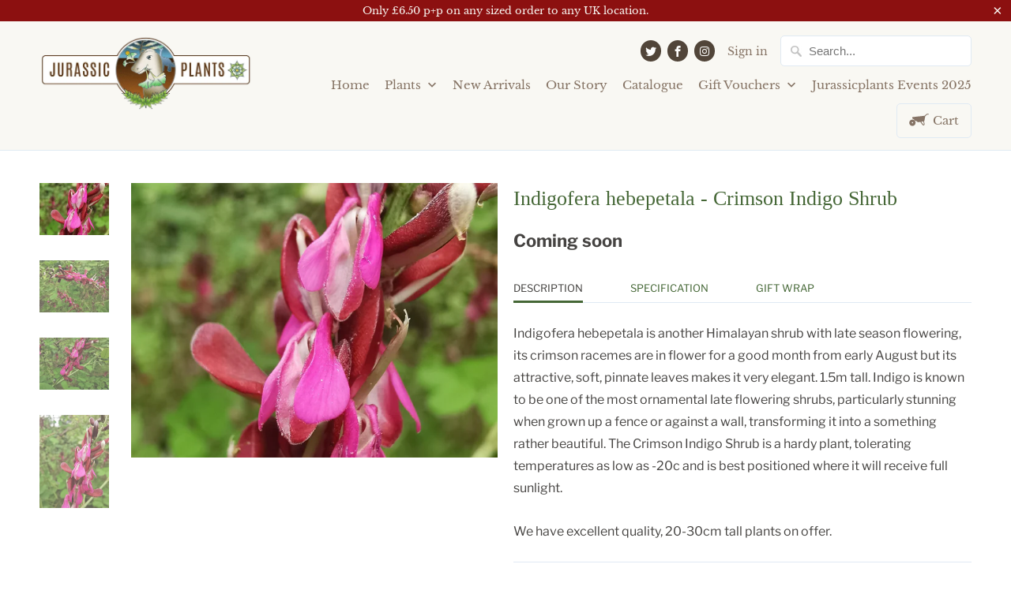

--- FILE ---
content_type: image/svg+xml
request_url: https://jurassicplants.co.uk/cdn/shop/t/10/assets/icon-wheelbarrow.svg
body_size: -384
content:
<?xml version="1.0" encoding="utf-8"?>
<!-- Generator: Adobe Illustrator 23.0.2, SVG Export Plug-In . SVG Version: 6.00 Build 0)  -->
<svg version="1.1" id="Layer_1" xmlns="http://www.w3.org/2000/svg" xmlns:xlink="http://www.w3.org/1999/xlink" x="0px" y="0px"
	 viewBox="0 0 64 64" style="enable-background:new 0 0 64 64;" xml:space="preserve">
<style type="text/css">
	.st0{fill:#867466;}
</style>
<g>
	<g>
		<path class="st0" d="M57.6,13.2v-0.1L50,19.9c-0.1,0-0.3,0-0.4,0l-37.4,4.1c-1.1,0.1-1.9,1-2.2,2.1c-0.3,1.1,0.1,2.3,1.1,2.9
			l7.3,4.8l-1.1,1c-1.8-1.5-4.1-2.6-6.7-2.6C5.1,32.3,0.4,37,0.4,42.6s4.7,10.3,10.3,10.3S21,48.3,21,42.6c0-2.1-0.7-4.1-1.8-5.6
			l1.6-1.4l7.1,4.7c0.4,0.3,1,0.4,1.5,0.4c0.1,0,0.3,0,0.4,0l6.5-1l6.7,9.6c0.7,1.1,1.8,1.8,3.2,1.8h0.5c1.9,0,3.6-1.6,3.6-3.6
			l-1.8-9.9c0.5-0.4,1-1,1.1-1.6l2.3-12.6c0.1-0.4,0-1-0.1-1.4l6.5-6h5.2v-2.7H57.6z M10.8,44.3c-1.1,0-2.1-0.9-2.1-2.1
			c0-1.1,0.9-2.1,2.1-2.1s2.1,0.9,2.1,2.1C12.9,43.3,12,44.3,10.8,44.3z M46.8,48.3h-0.5c-0.3,0-0.5-0.1-0.7-0.4l-6-8.7l6.6-1
			l1.6,9.3C47.7,48,47.4,48.3,46.8,48.3z"/>
	</g>
</g>
</svg>
